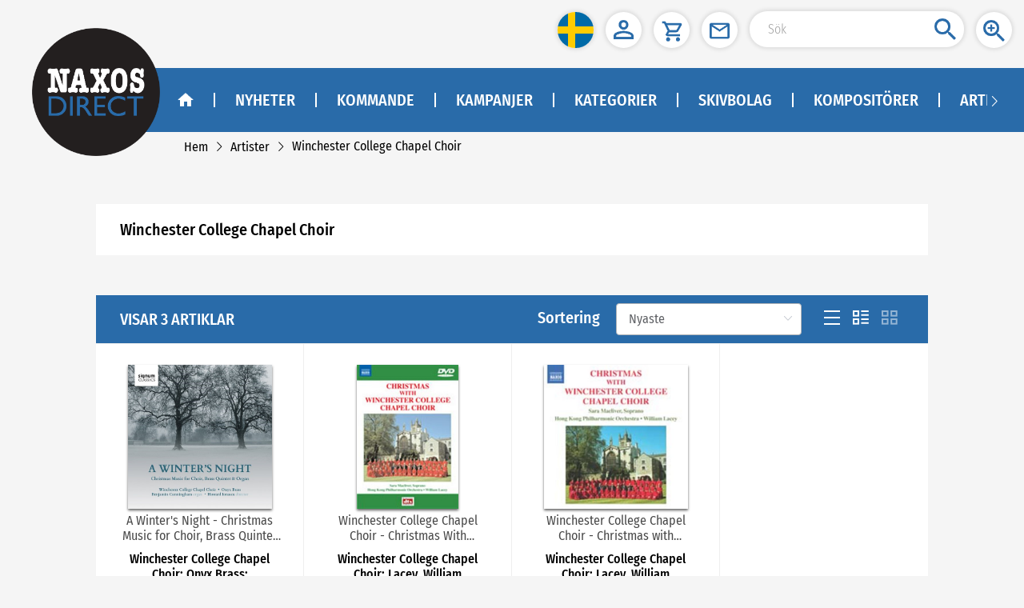

--- FILE ---
content_type: text/html
request_url: https://naxosdirect.se/performers/winchester-college-chapel-choir-266
body_size: 1289
content:
<!DOCTYPE html><html lang="sv"><head><meta charset="utf-8"><link rel="icon" href="/favicon.ico"><title>NaxosDirect</title><meta name="viewport" content="width=device-width,initial-scale=1,minimum-scale=0.5,maximum-scale=2"><meta name="apple-mobile-web-app-capable" content="yes"><meta name="full-screen" content="true"><meta name="x5-fullscreen" content="true"><meta name="360-fullscreen" content="true"><link href="/css/chunk-0bd61cac.5d61f3ec.css" rel="prefetch"><link href="/css/chunk-1814bcc1.11650fe1.css" rel="prefetch"><link href="/css/chunk-181ba5a8.538c68f5.css" rel="prefetch"><link href="/css/chunk-19986a45.0a763136.css" rel="prefetch"><link href="/css/chunk-1bcc9f02.a78ee8a5.css" rel="prefetch"><link href="/css/chunk-1e0da23c.cd549d77.css" rel="prefetch"><link href="/css/chunk-1e4b48f8.7a837ac8.css" rel="prefetch"><link href="/css/chunk-23f1adf0.2eb7c7a3.css" rel="prefetch"><link href="/css/chunk-26bcc297.aed2962d.css" rel="prefetch"><link href="/css/chunk-26c04774.40311300.css" rel="prefetch"><link href="/css/chunk-28c71e68.e1e1dcce.css" rel="prefetch"><link href="/css/chunk-38276be6.998cc683.css" rel="prefetch"><link href="/css/chunk-3dd9312a.429a0a50.css" rel="prefetch"><link href="/css/chunk-4b90d686.c9ded072.css" rel="prefetch"><link href="/css/chunk-4f09fb14.c8319007.css" rel="prefetch"><link href="/css/chunk-609695d7.b22bc8c8.css" rel="prefetch"><link href="/css/chunk-69c50211.b3868e4c.css" rel="prefetch"><link href="/css/chunk-69e0f5f7.6a15f1aa.css" rel="prefetch"><link href="/css/chunk-6bc09cee.0000bb0a.css" rel="prefetch"><link href="/css/chunk-78cd5004.0df399c2.css" rel="prefetch"><link href="/css/chunk-7dc3a254.ca0a2264.css" rel="prefetch"><link href="/css/chunk-7f43f432.923cba02.css" rel="prefetch"><link href="/css/chunk-c86eb5cc.ff7bb591.css" rel="prefetch"><link href="/css/chunk-ca7a4e0a.ba3c35c2.css" rel="prefetch"><link href="/css/chunk-dd45e7b0.2bf45610.css" rel="prefetch"><link href="/css/chunk-dd968e4a.e137bce1.css" rel="prefetch"><link href="/css/chunk-e843a2c0.ecfcaf8f.css" rel="prefetch"><link href="/css/chunk-edce908c.99c35487.css" rel="prefetch"><link href="/css/chunk-ee241b30.329b44ed.css" rel="prefetch"><link href="/js/chunk-0bd61cac.17f0fb3f.js" rel="prefetch"><link href="/js/chunk-1814bcc1.acfab94c.js" rel="prefetch"><link href="/js/chunk-181ba5a8.195fa1b5.js" rel="prefetch"><link href="/js/chunk-19986a45.5633d84a.js" rel="prefetch"><link href="/js/chunk-1bcc9f02.9b13196b.js" rel="prefetch"><link href="/js/chunk-1e0da23c.650e7a9a.js" rel="prefetch"><link href="/js/chunk-1e4b48f8.74c0d8a6.js" rel="prefetch"><link href="/js/chunk-23f1adf0.40ebb83a.js" rel="prefetch"><link href="/js/chunk-26bcc297.303daa5d.js" rel="prefetch"><link href="/js/chunk-26c04774.10f21b30.js" rel="prefetch"><link href="/js/chunk-28c71e68.dcff6664.js" rel="prefetch"><link href="/js/chunk-38276be6.2019f2db.js" rel="prefetch"><link href="/js/chunk-3dd9312a.74134e33.js" rel="prefetch"><link href="/js/chunk-4b90d686.2401b66e.js" rel="prefetch"><link href="/js/chunk-4f09fb14.33f53342.js" rel="prefetch"><link href="/js/chunk-609695d7.370710d3.js" rel="prefetch"><link href="/js/chunk-69c50211.e3a62670.js" rel="prefetch"><link href="/js/chunk-69e0f5f7.63e80f65.js" rel="prefetch"><link href="/js/chunk-6bc09cee.a96f707c.js" rel="prefetch"><link href="/js/chunk-78cd5004.84bc7aa7.js" rel="prefetch"><link href="/js/chunk-7dc3a254.2fb01a85.js" rel="prefetch"><link href="/js/chunk-7f43f432.d530b6b7.js" rel="prefetch"><link href="/js/chunk-c86eb5cc.f5a2c4bc.js" rel="prefetch"><link href="/js/chunk-ca7a4e0a.1fd289b6.js" rel="prefetch"><link href="/js/chunk-dd45e7b0.15d70c43.js" rel="prefetch"><link href="/js/chunk-dd968e4a.07e076c5.js" rel="prefetch"><link href="/js/chunk-e843a2c0.101fe81b.js" rel="prefetch"><link href="/js/chunk-edce908c.042b8d50.js" rel="prefetch"><link href="/js/chunk-ee241b30.843acce9.js" rel="prefetch"><link href="/css/app.e7c323be.css" rel="preload" as="style"><link href="/css/npm.element-ui.c470e980.css" rel="preload" as="style"><link href="/js/app.e6885a3c.js" rel="preload" as="script"><link href="/js/npm.async-validator.7418a59e.js" rel="preload" as="script"><link href="/js/npm.axios.2cae4fe5.js" rel="preload" as="script"><link href="/js/npm.babel-runtime.87554630.js" rel="preload" as="script"><link href="/js/npm.babel.be4c2970.js" rel="preload" as="script"><link href="/js/npm.buffer.d44ab0bf.js" rel="preload" as="script"><link href="/js/npm.core-js.94697021.js" rel="preload" as="script"><link href="/js/npm.crypto-js.8f7e63b0.js" rel="preload" as="script"><link href="/js/npm.element-ui.673dd575.js" rel="preload" as="script"><link href="/js/npm.jquery.3228b785.js" rel="preload" as="script"><link href="/js/npm.resize-observer-polyfill.1884e205.js" rel="preload" as="script"><link href="/js/npm.vue-meta.1fe33da3.js" rel="preload" as="script"><link href="/js/npm.vue-router.e908d7f6.js" rel="preload" as="script"><link href="/js/npm.vue.f5c10555.js" rel="preload" as="script"><link href="/js/npm.vuex.f01c7c75.js" rel="preload" as="script"><link href="/js/runtime.a6b15a2c.js" rel="preload" as="script"><link href="/js/vendors~app.06d6d93e.js" rel="preload" as="script"><link href="/css/npm.element-ui.c470e980.css" rel="stylesheet"><link href="/css/app.e7c323be.css" rel="stylesheet"></head><body><noscript><strong>We're sorry but this website doesn't work properly without JavaScript enabled. Please enable it to continue.</strong></noscript><div id="app"></div><script>(function(){ var s = document.createElement('script'); var h = document.querySelector('head') || document.body; s.src = 'https://acsbapp.com/apps/app/dist/js/app.js'; s.async = true; s.onload = function(){ acsbJS.init(); }; h.appendChild(s); })();</script><script src="/js/runtime.a6b15a2c.js"></script><script src="/js/npm.core-js.94697021.js"></script><script src="/js/npm.babel.be4c2970.js"></script><script src="/js/npm.babel-runtime.87554630.js"></script><script src="/js/npm.element-ui.673dd575.js"></script><script src="/js/npm.crypto-js.8f7e63b0.js"></script><script src="/js/npm.axios.2cae4fe5.js"></script><script src="/js/npm.async-validator.7418a59e.js"></script><script src="/js/npm.vue-meta.1fe33da3.js"></script><script src="/js/npm.buffer.d44ab0bf.js"></script><script src="/js/npm.jquery.3228b785.js"></script><script src="/js/npm.resize-observer-polyfill.1884e205.js"></script><script src="/js/npm.vue-router.e908d7f6.js"></script><script src="/js/npm.vue.f5c10555.js"></script><script src="/js/npm.vuex.f01c7c75.js"></script><script src="/js/vendors~app.06d6d93e.js"></script><script src="/js/app.e6885a3c.js"></script></body></html>

--- FILE ---
content_type: text/css
request_url: https://naxosdirect.se/css/chunk-dd45e7b0.2bf45610.css
body_size: 627
content:
.banner[data-v-6b83fb87],.featuredList[data-v-6b83fb87]{margin-top:20px;background:#fff}.detail-box[data-v-4c155c18]{padding:20px 30px;font-size:16px}.detail-box .p-img[data-v-4c155c18]{max-width:180px;max-height:180px}.detail-box .dec .title-text[data-v-4c155c18]{font-size:20px;font-family:FiraSansCondensed-Medium}.detail-box .dec .detail-link[data-v-4c155c18]{margin:20px 0;color:var(--mainbgcolor);text-decoration:underline;cursor:pointer}.parent-list li[data-v-4c155c18]{list-style:none;padding:15px}.parent-list li a[data-v-4c155c18]{color:var(--mainbgcolor)}.parent-list li+li[data-v-4c155c18]{border-top:1px solid #eee}.mod-container[data-v-4c155c18]{padding:.16rem}.mod-container .g-content-box[data-v-4c155c18]{margin-bottom:.12rem;min-width:auto;width:100%}.mod-container .g-content-box .list[data-v-4c155c18]{display:flex;flex-direction:column}.mod-container .mod-g-content-box[data-v-4c155c18]{margin-bottom:.48rem}